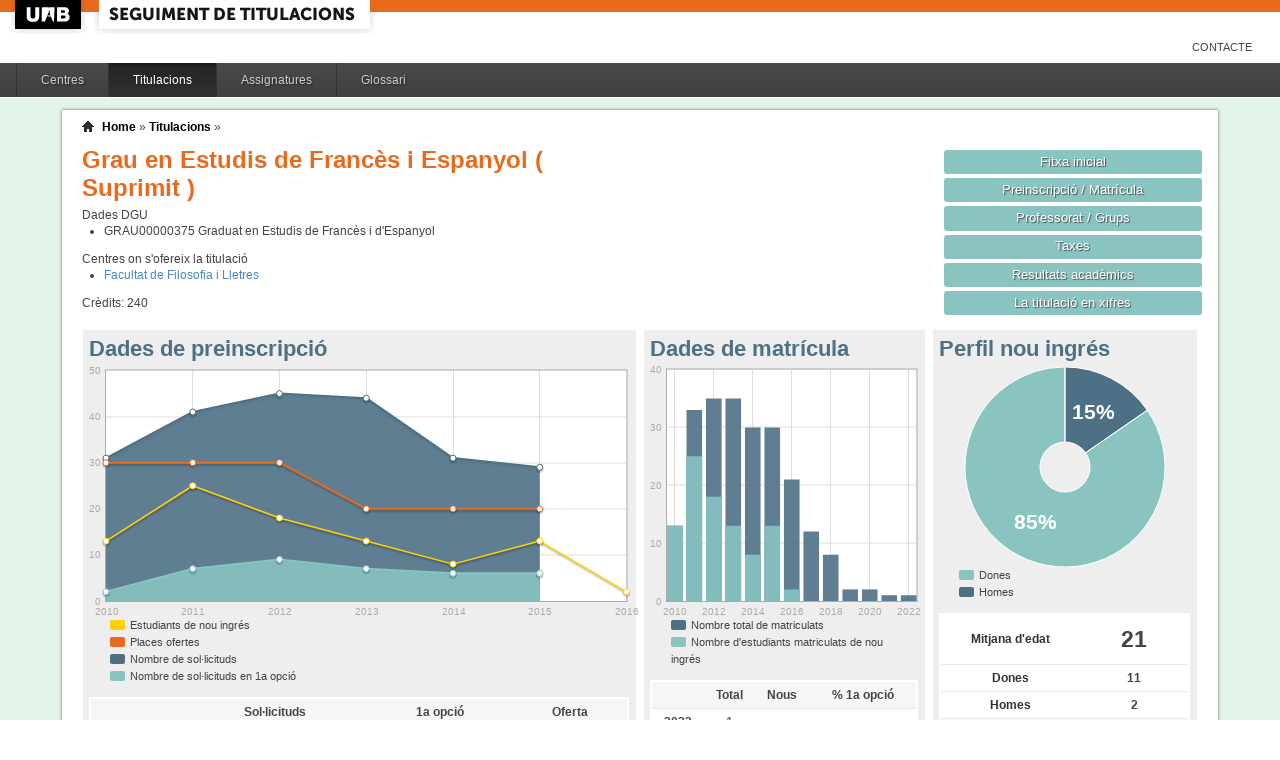

--- FILE ---
content_type: text/html;charset=ISO-8859-1
request_url: http://siq.uab.cat/siq_public/titulacio/2501857/;jsessionid=94A790D08B19D31C18E62123779B4D32
body_size: 39291
content:
<!DOCTYPE html>






 







	

	
 

	
		 
	
		 
	
		 
	
		 
	
		 
	
		 
	
	
	
	
	
	
	



	



	

 


  


 


<!DOCTYPE html PUBLIC "-//W3C//DTD XHTML 1.0 Strict//EN"  "http://www.w3.org/TR/xhtml1/DTD/xhtml1-strict.dtd">

<html xmlns="http://www.w3.org/1999/xhtml" lang="ca" xml:lang="ca">
	<head id="head">
		

		<link rel="icon"  type="image/png" href="/siq_public/images/icona_siq_32.png" />

		<title>Seguiment de titulacions </title>


		<link type="text/css" rel="stylesheet" media="all" href="/siq_public/css/my_layout.css" /> 
		<!--[if lte IE 7]>
		<link type="text/css" rel="stylesheet" media="all" href="/siq_public/css/patches/patch_my_layout.css" /> 
		<![endif]-->

    <!--[if IE]><script language="javascript" type="text/javascript" src="/siq_public/js/flot/excanvas.min.js"></script><![endif]-->		
		<script language="javascript" type="text/javascript" src="/siq_public/js/jquery-1.4.2.min.js"></script>
			
		<link  HREF="/siq_public/css/jquery-ui-1.8.2.custom.css" TYPE="text/css"  REL="stylesheet"/>
		<script src="/siq_public/js/jquery-ui-1.8.2.custom.min.js" language="javascript" ></script>
		<script language="javascript" type="text/javascript" src="/siq_public/js/flot/jquery.flot.js"></script>
		<script language="javascript" type="text/javascript" src="/siq_public/js/flot/jquery.flot.pie.js"></script>
		<script language="javascript" type="text/javascript" src="/siq_public/js/flot/jquery.flot.stack.js"></script>
		<script language="javascript" type="text/javascript" src="/siq_public/js/flot/jquery.flot.text.js"></script>



		<script language="javascript" type="text/javascript" src="/siq_public/js/tipsy/jquery.tipsy.js"></script>	
			
		<link type="text/css" rel="stylesheet" media="all" href="/siq_public/js/tipsy/tipsy.css" /> 



		<script language="javascript" type="text/javascript" src="/siq_public/js/flot/jquery.flot.orderBars.js"></script>

		<script>
			
				$(document).ready(function() { 
					$("span[title^=niu:]").each( 
						function() {  
							$(this).css('color','green');
						}
					);
				});
				
			$(document).ready(function() {
				$('.tooltip').tipsy({gravity: 'se'});
				$('.tooltip-n' ).tipsy({gravity: 'n' });
				$('.tooltip-ne').tipsy({gravity: 'ne'});
				$('.tooltip-e' ).tipsy({gravity: 'e' });
				$('.tooltip-se').tipsy({gravity: 'se'});
				$('.tooltip-s' ).tipsy({gravity: 's' });
				$('.tooltip-sw').tipsy({gravity: 'sw'});
				$('.tooltip-w' ).tipsy({gravity: 'w' });
				$('.tooltip-nw').tipsy({gravity: 'nw'});
			});
		</script>


		<script>
			number_format = function(number, decimals, dec_point, thousands_sep) {
				var n = !isFinite(+number) ? 0 : +number,
				prec = !isFinite(+decimals) ? 0 : Math.abs(decimals),
				sep = (typeof thousands_sep === 'undefined') ? ',' : thousands_sep,
				dec = (typeof dec_point === 'undefined') ? '.' : dec_point,
				s = '',
				toFixedFix = function (n, prec) {
				    var k = Math.pow(10, prec);
				    return '' + Math.round(n * k) / k;
				};
				// Fix for IE parseFloat(0.55).toFixed(0) = 0;
				s = (prec ? toFixedFix(n, prec) : '' + Math.round(n)).split('.');
				if (s[0].length > 3) {
					s[0] = s[0].replace(/\B(?=(?:\d{3})+(?!\d))/g, sep);
				}
				if ((s[1] || '').length < prec) {
					s[1] = s[1] || '';
					s[1] += new Array(prec - s[1].length + 1).join('0');
				}
				return s.join(dec);
			};
		
			$(document).ready(function() {
			 /**
			   * Flot tooltips.
			   */
			  $('.flot-graph:not(.datum-processed)').each(function() {
			    var graph = $(this)
			    var popup = $('.flot-popup', this);
			    $('.flot-canvas', this).bind('plothover', function (event, pos, item) {
			      if (item) {
			        var parent = graph.offset();
			
			        // Format the item number a bit
			        var num = parseFloat(item.datapoint[1]);
			        var language = 'es';
			    
			        var decimal = '.';
			        var separator = ',';
			
			        switch (language) {
			          case 'fr':
			            decimal = ',';
			            separator = ' ';
			            break;
			          case 'es':
			            decimal = ',';
			            separator = '.';
			            break;
			          case 'en':
			          case 'ar':
			          default:
			            break;
			        }
			
			        num = number_format(num, 1, decimal, separator);
			        //num += ' <small>(' + item.datapoint[0] + ')</small>';
			
			        popup
			          .css("left", item.pageX - parent.left)
			          .css("top", item.pageY - parent.top)
			          .html(num)
			          .show();
			      }
			      else {
			        popup.fadeOut('fast');
			      }
			    });
			    $('.flot-canvas', this).bind('mouseleave', function () {
			      $('.flot-popup').fadeOut('fast');
			    });
			  }).addClass('datum-processed');
			});
			


		

		</script>

<!-- fi de les coses a treure del head -->

	</head>
	
<body > 
	
	

	
	
	
	<!-- skip link navigation -->
	<ul id="skiplinks">
		<li><a class="skip" href="#nav">Skip to navigation (Press Enter).</a></li>
		<li><a class="skip" href="#col3">Skip to main content (Press Enter).</a></li>
	</ul>


		<div id="pagina">
			
			<div class="header">
				<div class="logoUAB">
					<a href="http://www.uab.cat">UAB</a>
				</div>

				<div class="logoAplicacio">
					<div class="logo_text">
						<h1><a href="#"/>Seguiment de titulacions</a></h1>
					</div>
				</div>
			</div> 
			
			<ul class="naveines">
				<li><a href="/siq_public/contacte/">Contacte</a></li>
 
			</ul>
			
					 <!--
					 	| 
					 <a href="#" id="printbutton">Imprimir</a>
					 -->

			<ul id="menuPpal"  role="navigation">
						<li  >
							<a href="/siq_public/centres/" title="Centres">Centres</a>
						</li> 
						<li class="actiu" >
							<a href="/siq_public/titulacions/" title="Titulacions">Titulacions</a>
						</li> 
						<li  >
							<a href="/siq_public/assignatures/" title="Assignatures">Assignatures</a>
						</li> 

						<li  >
							<a href="/siq_public/glossari/" title="Glossari">Glossari</a>
						</li> 		
			</ul>
			<!-- end: main navigation -->


<div id="wrapContingutsMenu">
	<div id="contingutsMenu">
      <div id="breadcrumb">
         





 














	
	




<a href="/siq_public/">Home</a> 
	
			
		
			» 
			<a href="/siq_public/titulacions/">Titulacions</a> » 

			
				<a href="/siq_public/titulacio//"  class="actual">
					
				</a>
							
				
			
					
		
		







      </div>			
 
 

			





 









	






 









	





 




	




















	
	
	
		    <div id="teaser">
	        <div class="subcolumns">
	          <div class="c50l">
	            <div class="subcl">


<h1>
Grau en Estudis de Francès i Espanyol  


	
		( Suprimit )
	



</h1>




<div>
	Dades DGU
	<ul>
	
		<li><span> GRAU00000375</span>  Graduat en Estudis de Francès i d'Espanyol
		</li>
	
	</ul>
</div>


<div class="centres_oferta">
Centres on s'ofereix la titulació
<ul>
	<li><a href="/siq_public/centre/101/">Facultat de Filosofia i Lletres</a></li>
</ul>
</div>



<div class="credits">
Crèdits:<span> 240</span>
</div>



              



              
              
              
	            </div>
	          </div>
	          <div class="c50r">
	            <div class="subcl">



	          <div class="c50l">
	            <div class="subcl">

 							</div>
	          </div>

	          <div class="c50r">
	            <div class="subcr">
<a href="" class="botoDestacat"> Fitxa inicial </a>


<a href="matricula/" class="botoDestacat"> Preinscripció / Matrícula </a>
<a href="professorat/" class="botoDestacat"> Professorat / Grups </a>
<a href="taxes/" class="botoDestacat"> Taxes </a>
	 

<a href="assignatures/?id=0" class="botoDestacat"> Resultats acadèmics </a>

<a href="/siq_public/portal/2501857/enxifres" class="botoDestacat tooltip-n" title="com es veurà a portal">La titulació en xifres</a>
	
	            </div>
	          </div>

	            </div>
	          </div>
	        </div>
	      </div>	
	






	<div id="main" >

				<!-- begin: #col1 - first float column -->
				<div id="col1" role="complementary">
					<div id="col1_content" class="clearfix">
	
	

	
<div class="widget" >
<div class="wrapper">
		<h2>Perfil nou ingrés</h2>
		







 









	











		







	







	
	<script>
 


$(document).ready(function() {	
		
		 
		$.plot($("#flot-perfil_nou"), 
			[
  {"label": "homes","data":2 },
  {"label": "dones","data":11 }
],
{
	"legend": { "show":false },
	"colors":["#4E7085","#89C4C1"],
        series: {
        	
            pie: { 
                show: true,
                radius: 1,
                innerRadius: 1/4,
                label: {
                    show: true, 
                    radius: 5/8,
                    formatter: function(label, series){
                        return '<div style="font-size:1.75em; font-weight: bold;text-align:center;color:white;">'+Math.round(series.percent)+'%</div>';
                    }, 
                    background: { opacity: 0.5 }
                }
            }
        }
}
/*
			{
					"legend": { "show":false },
					"colors":["#4E7085","#89C4C1"],
					"lines": {"show":false},
					"pie":	{
						"show":true,
						"lineWidth":0,
						"barWidth": 0.80,
						"fill":0.9,
						"align": "center"
					}
			}
*/
		);	
	
	
	
});
			
		

			
	</script>
	

<div class="flot-graph">
	<div style="width: 100%; height: 200px;" class="flot-canvas" id="flot-perfil_nou"></div>
	<div class="flot-popup" style="display: none; ">xxx <small>(xxx)</small></div>
 	<ul class="flot-legend">
 		<li class="first"><span><span style="background-color:#89C4C1" class="swatch"></span> Dones </span></li>
 		<li class="last"><span><span style="background-color:#4E7085" class="swatch"></span> Homes</span></li>
	
	
	</ul>
</div>

	
		
	<table class="taula_indicador">
		
				
		<tr class="destacat">
			<th>Mitjana d'edat</th>
			<td>21 </td>
		</tr>
		
		<tr>
			<th>Dones</th>
			<td>
				11
			</td>	
		</tr>
		
		<tr>
			<th>Homes</th>
			<td>
				2 
			</td>	
		</tr>
		
		<tfoot>
		<tr> 
			<td></td>
			<td>(any 2015) 
				
				</td>
		</tr>
		</tfoot>
	</table>






<br/>
<div>
	
	<table class="taula_indicador small" >
		<thead>
		<tr>
			<th></th>
			<th>Edat</th> 
			<th>Dones</th>
			<th>Homes</th>
		</tr>
	</thead>
 	
 	
 	
 	
		<tr  >
			<td class="small">2013 
				
				
				</td>
			<td >
				 22
			</td>			
			<td >
				 8
			</td>
			<td >
				 5
			</td>
		</tr>
	
 	
 	
		<tr  >
			<td class="small">2012 
				
				
				</td>
			<td >
				 20
			</td>			
			<td >
				 10
			</td>
			<td >
				 8
			</td>
		</tr>
	
 	
 	
		<tr  >
			<td class="small">2011 
				
				
				</td>
			<td >
				 21
			</td>			
			<td >
				 19
			</td>
			<td >
				 6
			</td>
		</tr>
	
 	
 	
		<tr  >
			<td class="small">2010 
				
				
				</td>
			<td >
				 20
			</td>			
			<td >
				 12
			</td>
			<td >
				 1
			</td>
		</tr>
	
 
	
	
	</table>
	
</div>	










</div>
</div>	




	
<div class="widget" >
<div class="wrapper">
		<h2>Estudiants mobilitat OUT</h2>
		







 









	



 




	 









	










<script>
	

$(document).ready(function() {	
	$.plot($('#flot-out-total-2501857'), 
					[

						
					
					
						{
							"data": [
							  		
								
								[2017,2]
							  		
								
									,
								
								[2016,3]
							  		
								
									,
								
								[2014,2]
							  		
								
									,
								
								[2013,4]
							  		
								
									,
								
								[2012,3]
							
							
							]
						}
					], 
					{
						"legend": { "show":false },
						"colors": ["#E86A1C","#4E7085","#89C4C1","#FFD200","#A12830","#349372","#ECA01B","#25ABBB","#CC4B8C","#BD7537","#663D96","#95A8AA","#FF634D","#DB72FF","#4A61BA","#B5FF59","#98E3FF"],
						"grid":{
								"labelMargin":4,
								"tickColor":"#ddd",
								"backgroundColor":"#ffffff",
								"borderWidth":1,
								"hoverable":true,
								"color":"#aaa"
							},


							"lines":	{
								"show":true,
								"lineWidth":2,
								"fill":0.1 
							},
							"points":{
									"show":true,
									"radius":3,
									"lineWidth":1,
									"fill":1
									},
							"yaxis":{tickDecimals: 0 },
							"xaxis":{tickDecimals: 0 }});	

	
	
});


</script>















<div class="flot-graph" >

	<div style="width: 100%; height: 200px;" class="flot-canvas" id="flot-out-total-2501857"></div>
	<div class="flot-popup" style="display: none; ">xxx <small>(xxx)</small></div>
	
</div>









<br/>

<style>
	table.taula_indicador td.i_out {color:#4E7085;}
</style>


	
	
	


	
	<table class="taula_indicador" >
		<thead>
		<tr>
			<th></th>
			<th>programa</th>
			<th>OUT</th>
		</tr> 
	</thead>
		
   		
		<tr  >
			<td class="small">
2017

</td>
			<td class="i_programa small">Erasmus+</td>

			<td class="i_out">2
				
				

			</td>

		</tr>
   		
		<tr  >
			<td class="small">
2016

</td>
			<td class="i_programa small">Erasmus+</td>

			<td class="i_out">3
				
				

			</td>

		</tr>
   		
		<tr  >
			<td class="small">
2014

</td>
			<td class="i_programa small">Erasmus+</td>

			<td class="i_out">2
				
				

			</td>

		</tr>
   		
		<tr  >
			<td class="small">
2013

</td>
			<td class="i_programa small">Erasmus+</td>

			<td class="i_out">2
				
				

			</td>

		</tr>
   		
		<tr  >
			<td class="small">
2013

</td>
			<td class="i_programa small">SICUE</td>

			<td class="i_out">2
				
				

			</td>

		</tr>
   		
		<tr  >
			<td class="small">
2012

</td>
			<td class="i_programa small">Erasmus+</td>

			<td class="i_out">3
				
				

			</td>

		</tr>
      	
	
	
	</table>
	

	
	
	


	
	<table class="taula_indicador" >
		<thead>
		<tr>
			<th></th>
			<th>OUT</th>
		</tr> 
	</thead>
		
   		
		<tr  >
			<td class="small">
2017

</td>

			<td class="i_out">2
				


			</td>

		</tr>
   		
		<tr  >
			<td class="small">
2016

</td>

			<td class="i_out">3
				


			</td>

		</tr>
   		
		<tr  >
			<td class="small">
2014

</td>

			<td class="i_out">2
				


			</td>

		</tr>
   		
		<tr  >
			<td class="small">
2013

</td>

			<td class="i_out">4
				


			</td>

		</tr>
   		
		<tr  >
			<td class="small">
2012

</td>

			<td class="i_out">3
				


			</td>

		</tr>
      	
	
	
	</table>









</div>
</div>	






<div class="widget" >
<div class="wrapper">
		<h2>Mitjana de crèdits matriculats</h2>
		







 









	














<script>
	
	dades_mitja_credits = {"itemCount":13,"label":"Nota de tall","data":[[2022,6],[2021,30],[2020,27],[2019,24],[2018,42],[2017,55.2],[2016,57.4],[2015,56.2],[2014,58.6],[2013,59],[2012,59],[2011,59.6],[2010,60]]}	




$(document).ready(function() {	
	$.plot($('#flot-dades_mitja_credits-2501857'), 
					[

						{
							"label":dades_mitja_credits.label,
							"data":dades_mitja_credits.data,
							"lines":{"fill":0.1}


						}
					], 
					{
						"legend": { "show":false },
						"colors":["#E86A1C"],
						"grid":{
								"labelMargin":4,
								"tickColor":"#ddd",
								"backgroundColor":"#ffffff",
								"borderWidth":1,
								"hoverable":true,
								"color":"#aaa"
							},
						"lines":	{
								"show":true,
								"lineWidth":2,
								"fill":0 
							},
						"points":{
								"show":true,
								"radius":3,
								"lineWidth":1,
								"fill":1
								},
						"xaxis":{tickDecimals: 0 },
						"yaxis":{tickDecimals: 1 ,min:5,max:90}
						});	
	
	
	
});


</script>



<div class="flot-graph" >

	<div style="width: 100%; height: 200px;" class="flot-canvas" id="flot-dades_mitja_credits-2501857"></div>
	<div class="flot-popup" style="display: none; ">xxx <small>(xxx)</small></div>
 	<ul class="flot-legend">
 		<li class="first"><span><span style="background-color:#E86A1C" class="swatch"></span> Mitjana de crèdits matriculats</span></li>
	</ul>
</div>
	



	


	<table class="taula_indicador" >
		<thead>
		<tr>
			<th>Any</th>
			<th>Mitjana</th>
		</tr> 
		</thead>
		<tbody>
   		
		<tr   >
			<td>2022</td>
			<td>
					6
				
				 
			</td>
		</tr> 
   		
		<tr   >
			<td>2021</td>
			<td>
					30
				
				 
			</td>
		</tr> 
   		
		<tr   >
			<td>2020</td>
			<td>
					27
				
				 
			</td>
		</tr> 
   		
		<tr   >
			<td>2019</td>
			<td>
					24
				
				 
			</td>
		</tr> 
   		
		<tr   >
			<td>2018</td>
			<td>
					42
				
				 
			</td>
		</tr> 
   		
		<tr   >
			<td>2017</td>
			<td>
					55.2
				
				 
			</td>
		</tr> 
   		
		<tr   >
			<td>2016</td>
			<td>
					57.4
				
				 
			</td>
		</tr> 
   		
		<tr   >
			<td>2015</td>
			<td>
					56.2
				
				 
			</td>
		</tr> 
   		
		<tr   >
			<td>2014</td>
			<td>
					58.6
				
				 
			</td>
		</tr> 
   		
		<tr   >
			<td>2013</td>
			<td>
					59
				
				 
			</td>
		</tr> 
   		
		<tr   >
			<td>2012</td>
			<td>
					59
				
				 
			</td>
		</tr> 
   		
		<tr   >
			<td>2011</td>
			<td>
					59.6
				
				 
			</td>
		</tr> 
   		
		<tr   >
			<td>2010</td>
			<td>
					60
				
				 
			</td>
		</tr> 
 
		
		</tbody>
	</table>



</div>
</div>	

		
<div class="widget">
<div class="wrapper">
		<h2>Enquestes PAAD</h2>
		







 









	
















	
	
		
					
					
			<script>
				
				dades_paad_curs = {"itemCount":4,"label":"Qualificació","data":[[2013,3.04],[2012,3.04],[2011,3.19],[2010,2.86]]}	
			
			
			
			
			$(document).ready(function() {	
				$.plot($('#flot-paad-2501857'), 
								[
			
									{
										"label":dades_paad_curs.label,
										"data":dades_paad_curs.data,
										"lines":{"fill":0.1}
			
									}
								], 
								{
									"legend": { "show":false },
									"colors":["#E86A1C"],
									"grid":{
											"labelMargin":4,
											"tickColor":"#ddd",
											"backgroundColor":"#ffffff",
											"borderWidth":1,
											"hoverable":true,
											"color":"#aaa"
										},
									"lines":	{
											"show":true,
											"lineWidth":2,
											"fill":0 
										},
									"points":{
											"show":true,
											"radius":3,
											"lineWidth":1,
											"fill":1
											},
									"xaxis":{tickDecimals: 0 },
									"yaxis":{tickDecimals: 0 }
									});	
				
				
				
			});
			
			
			</script>

	
<div class="flot-graph" >

	<div style="width: 100%; height: 200px;" class="flot-canvas" id="flot-paad-2501857"></div>
	<div class="flot-popup" style="display: none; ">xxx <small>(xxx)</small></div>
 
</div>	
		
		
	
	
	





<div>
	
	<table class="taula_indicador small" >
		
		<tr>
			<th></th>
			<th>participació</th>
			<th>qualificació</th>
		</tr>
		
 	

		<tr  >
			<td class="small">2013 </td>
			<td class="i_paad_participacio">
				0.13
			</td>
			<td class="i_paad_valoracio">3.04</td>
		</tr>
 	

		<tr  >
			<td class="small">2012 </td>
			<td class="i_paad_participacio">
				0.575
			</td>
			<td class="i_paad_valoracio">3.04</td>
		</tr>
 	

		<tr  >
			<td class="small">2011 </td>
			<td class="i_paad_participacio">
				0.42
			</td>
			<td class="i_paad_valoracio">3.19</td>
		</tr>
 	

		<tr  >
			<td class="small">2010 </td>
			<td class="i_paad_participacio">
				0.524
			</td>
			<td class="i_paad_valoracio">2.86</td>
		</tr>
 
	
	
	</table>
	
</div>	









</div>
</div> 



				
	



				
					</div>
				</div>
				<!-- end: #col1 -->
				<!-- begin: #col2 second float column -->
				<div id="col2" role="complementary">
					<div id="col2_content" class="clearfix">
				
				
						
<div class="widget"  >
<div class="wrapper">
		<h2>Dades de matrícula</h2>
			
		






 









	











		










	



			

			

			

			

			

			

			

			

			

			

			

			

			





<script>
	
	dades_matriculats = {"itemCount":"","label":"Total Alumnes Matriculats","data":[[2022,1],[2021,1],[2020,2],[2019,2],[2018,8],[2017,12],[2016,21],[2015,30],[2014,30],[2013,35],[2012,35],[2011,33],[2010,13]]}	


	dades_nou_ingres_m = {"itemCount":"","label":"Matricules de nou ingres","data":[[2022,""],[2021,""],[2020,""],[2019,""],[2018,""],[2017,""],[2016,2],[2015,13],[2014,8],[2013,13],[2012,18],[2011,25],[2010,13]]}	




$(document).ready(function() {	
	$.plot($('#flot-matricula'), 
					[
						{
							"label":dades_nou_ingres_m.label,
							"data":dades_nou_ingres_m.data,
							"color":"#89C4C1"
						},

						{
							"label":dades_matriculats.label,
							"data":dades_matriculats.data, 
							"color":"#4E7085"
						},
						{
							"label":dades_nou_ingres_m.label,
							"data":dades_nou_ingres_m.data,
							"color":"#89C4C1"
						}

					], 
					{
						"legend": { "show":false },
						"colors":["#89C4C1","#4E7085","#89C4C1"],
						"grid":{
								"labelMargin":4,
								"tickColor":"#ddd",
								"backgroundColor":"#ffffff",
								"borderWidth":1,
								"hoverable":true,
								"color":"#aaa"
							},
						"stack": "stack",
						"bars":	{
								"show":true,
								"lineWidth":0,
								"barWidth": 0.80,
								"fill":0.9,
					      "align": "center"
							},
						"lines":	{
								"show":false,
								"lineWidth":1,
								"barWidth": 0.80,
								"fill":0,
					      "align": "center"
							},							
						"points":{
								"show":false,
								"radius":2,
								"lineWidth":1,
								"fill":1
								},
						"xaxis":{tickDecimals: 0 }});	
	
	
	
});


</script>

<style>
	table.taula_indicador td.i_nou_ingres {color:#89C4C1;}
	table.taula_indicador td.i_num_matriculats {color:#4E7085;}
	table.taula_indicador td.i_in_primera {color:#E86A1C;}	
</style>


<div class="flot-graph">
	<div style="width: 100%; height: 250px;" class="flot-canvas" id="flot-matricula"></div>
	<div class="flot-popup" style="display: none; ">xxx <small>(xxx)</small></div>
 	<ul class="flot-legend">
 		<li class="first"><span><span style="background-color:#4E7085" class="swatch"></span> 
 			Nombre total de matriculats</span></li>
		<li class="last"><span><span style="background-color:#89C4C1" class="swatch"></span>
			Nombre d'estudiants matriculats de nou ingrés </span></li>
	
	</ul>
</div>

<div>
	
	<table class="taula_indicador" >
	
	<thead>	
		<tr>
			<th></th>
			<th>Total</th>
			<th>Nous</th>
					
			<th>% 1a opció</th>

		</tr> 
	</thead>
		
   		
		<tr  >
			<td class="small">
2022
 
</td>
			<td class="i_num_matriculats">1</td>
			<td class="i_nou_ingres"></td>
						
			<td class="i_in_primera">
			
				
				</td>



			
		</tr>
   		
		<tr  >
			<td class="small">
2021
 
</td>
			<td class="i_num_matriculats">1</td>
			<td class="i_nou_ingres"></td>
						
			<td class="i_in_primera">
			
				
				</td>



			
		</tr>
   		
		<tr  >
			<td class="small">
2020
 
</td>
			<td class="i_num_matriculats">2</td>
			<td class="i_nou_ingres"></td>
						
			<td class="i_in_primera">
			
				
				</td>



			
		</tr>
   		
		<tr  >
			<td class="small">
2019
 
</td>
			<td class="i_num_matriculats">2</td>
			<td class="i_nou_ingres"></td>
						
			<td class="i_in_primera">
			
				
				</td>



			
		</tr>
   		
		<tr  >
			<td class="small">
2018
 
</td>
			<td class="i_num_matriculats">8</td>
			<td class="i_nou_ingres"></td>
						
			<td class="i_in_primera">
			
				
				</td>



			
		</tr>
   		
		<tr  >
			<td class="small">
2017
 
</td>
			<td class="i_num_matriculats">12</td>
			<td class="i_nou_ingres"></td>
						
			<td class="i_in_primera">
			
				
				</td>



			
		</tr>
   		
		<tr  >
			<td class="small">
2016
 
</td>
			<td class="i_num_matriculats">21</td>
			<td class="i_nou_ingres">2</td>
						
			<td class="i_in_primera">
			
				0.5
				</td>



			
		</tr>
   		
		<tr  >
			<td class="small">
2015
 
</td>
			<td class="i_num_matriculats">30</td>
			<td class="i_nou_ingres">13</td>
						
			<td class="i_in_primera">
			
				0.83
				</td>



			
		</tr>
   		
		<tr  >
			<td class="small">
2014
 
</td>
			<td class="i_num_matriculats">30</td>
			<td class="i_nou_ingres">8</td>
						
			<td class="i_in_primera">
			
				1
				</td>



			
		</tr>
   		
		<tr  >
			<td class="small">
2013
 
</td>
			<td class="i_num_matriculats">35</td>
			<td class="i_nou_ingres">13</td>
						
			<td class="i_in_primera">
			
				1
				</td>



			
		</tr>
   		
		<tr  >
			<td class="small">
2012
 
</td>
			<td class="i_num_matriculats">35</td>
			<td class="i_nou_ingres">18</td>
						
			<td class="i_in_primera">
			
				0.94
				</td>



			
		</tr>
   		
		<tr  >
			<td class="small">
2011
 
</td>
			<td class="i_num_matriculats">33</td>
			<td class="i_nou_ingres">25</td>
						
			<td class="i_in_primera">
			
				0.57
				</td>



			
		</tr>
   		
		<tr  >
			<td class="small">
2010
 
</td>
			<td class="i_num_matriculats">13</td>
			<td class="i_nou_ingres">13</td>
						
			<td class="i_in_primera">
			
				0.83
				</td>



			
		</tr>
      	
	
	
	</table>
	
</div>	

</div>
</div>					
	

		

<div class="widget" >
<div class="wrapper">
		<h2>Nota de tall</h2>







 









	

























  










	
	<script>
		
		dades_nota_tall_21094 = {"itemCount":6,"label":"Nota de tall","data":[[2015,5],[2014,5],[2013,5],[2012,5],[2011,5],[2010,5]]}	
	
	
		dades_nota_mitja_acces_21094 = {"itemCount":7,"label":"Nota mitja acces","data":[[2016,6.86],[2015,7.35],[2014,7.72],[2013,6.59],[2012,6.95],[2011,6.48],[2010,7.42]]}	
	
	
	
	
	$(document).ready(function() {	
		$.plot($('#flot-nota_tall_21094-2501857'), 
						[
	
							{
								"label":dades_nota_tall_21094.label,
								"data":dades_nota_tall_21094.data,
								"lines":{"fill":0.1}
	
	
							},
							{
								"label":dades_nota_mitja_acces_21094.label,
								"data":dades_nota_mitja_acces_21094.data
							}
						], 
						{
							"legend": { "show":false },
							"colors":["#E86A1C","#4E7085"],
							"grid":{
									"labelMargin":4,
									"tickColor":"#ddd",
									"backgroundColor":"#ffffff",
									"borderWidth":1,
									"hoverable":true,
									"color":"#aaa"
								},
							"lines":	{
									"show":true,
									"lineWidth":2,
									"fill":0 
								},
							"points":{
									"show":true,
									"radius":3,
									"lineWidth":1,
									"fill":1
									},
							"yaxis":{ min:5  },
							"xaxis":{tickDecimals: 0 }});	
		
		
		
	});
	
	
	</script>

	
	<div class="flot-graph" >
	
		<div style="width: 100%; height: 200px;" class="flot-canvas" id="flot-nota_tall_21094-2501857"></div>
		<div class="flot-popup" style="display: none; ">xxx <small>(xxx)</small></div>
	 	<ul class="flot-legend">
	 		<li class="first"><span><span style="background-color:#E86A1C" class="swatch"></span> Nota de tall</span></li>
		 	<li ><span><span style="background-color:#4E7085" class="swatch"></span> Nota mitjana *</span></li>
		</ul>
	</div>



<style>
	table.taula_indicador td.i_nota_tall {color:#E86A1C;}
	table.taula_indicador td.i_nota_mitja_acces {color:#4E7085;}
	
</style>

	
	<table class="taula_indicador" >
		<thead>
		<tr>
			<th>Any</th>
			<th>Nota de tall</th>
			<th>Nota mitjana*</th>
		</tr> 
		</thead>
		<tbody>
   		
		<tr   >
			<td>2015</td>
			<td class="i_nota_tall">
				5
				 
			</td>
			<td class="i_nota_mitja_acces">
				7.35
			</td>

		</tr> 
   		
		<tr   >
			<td>2014</td>
			<td class="i_nota_tall">
				5
				 
			</td>
			<td class="i_nota_mitja_acces">
				7.72
			</td>

		</tr> 
   		
		<tr   >
			<td>2013</td>
			<td class="i_nota_tall">
				5
				 
			</td>
			<td class="i_nota_mitja_acces">
				6.59
			</td>

		</tr> 
   		
		<tr   >
			<td>2012</td>
			<td class="i_nota_tall">
				5
				 
			</td>
			<td class="i_nota_mitja_acces">
				6.95
			</td>

		</tr> 
   		
		<tr   >
			<td>2011</td>
			<td class="i_nota_tall">
				5
				 
			</td>
			<td class="i_nota_mitja_acces">
				6.48
			</td>

		</tr> 
   		
		<tr   >
			<td>2010</td>
			<td class="i_nota_tall">
				5
				 
			</td>
			<td class="i_nota_mitja_acces">
				7.42
			</td>

		</tr> 
 
		
		</tbody>
	</table>
	




* Mitjana de la nota d'entrada dels estudiants de nou accés a la titulació inclouent totes les modalitats .

</div>
</div>	


  

	
	





						
					</div>
				</div>
				<!-- end: #col2 -->
				<!-- begin: #col3 static column -->
				<div id="col3" role="main">
					<div id="col3_content" class="clearfix">
				

				
<div class=widget ">
<div class="wrapper">
	<h2>Dades de preinscripció</h2>
	






 









	















		
	
		

	









<script>
	
	dades_oferta = {"itemCount":6,"label":"Places ofertes","data":[[2015,20],[2014,20],[2013,20],[2012,30],[2011,30],[2010,30]]}	


	dades_solicitud = {"itemCount":6,"label":"Numero de Sol·licituds","data":[[2015,29],[2014,31],[2013,44],[2012,45],[2011,41],[2010,31]]}	




	dades_solicitud_1era = {"itemCount":6,"label":"Numero de Sol·licituds en 1era opcio","data":[[2015,6],[2014,6],[2013,7],[2012,9],[2011,7],[2010,2]]}	





	dades_nou_ingres = {"itemCount":7,"label":"Numero d&#039;alumnes de nou ingres","data":[[2016,2],[2015,13],[2014,8],[2013,13],[2012,18],[2011,25],[2010,13]]}	




$(document).ready(function() {	
	$.plot($('#flot-preinscripcio-2501857'), 
					[

						{
							"label":dades_solicitud.label,
							"data":dades_solicitud.data,
							"color":"#4E7085"
						},

						{
							"label":dades_solicitud_1era.label,
							"data":dades_solicitud_1era.data,
							"color":"#89C4C1"
						},

						{
							"label":dades_oferta.label,
							"data":dades_oferta.data,
							"lines":{"fill":0},
							"color":"#E86A1C"
						},
						{
							"label":dades_nou_ingres.label,
							"data":dades_nou_ingres.data,
							"lines":{"fill":0,"lineWidth":1.5},
							"color":"#FFD200"
						}
					], 
					{
						"legend": { "show":false },
						"colors":["#4E7085","#89C4C1","#E86A1C","#FFD200"],
						"grid":{
								"labelMargin":4,
								"tickColor":"#ddd",
								"backgroundColor":"#ffffff",
								"borderWidth":1,
								"hoverable":true,
								"color":"#aaa"
							},
						"lines":	{
								"show":true,
								"lineWidth":2,
								"fill":0.9 
							},
						"points":{
								"show":true,
								"radius":3,
								"lineWidth":1,
								"fill":1
								},
						"xaxis":{tickDecimals: 0 }});	
	
	
	
});


</script>



<div class="flot-graph" >

	<div style="width: 100%; height: 250px;" class="flot-canvas" id="flot-preinscripcio-2501857"></div>
	<div class="flot-popup" style="display: none; ">xxx <small>(xxx)</small></div>
 	<ul class="flot-legend">
 		<li class="first"><span><span style="background-color:#FFD200" class="swatch"></span>Estudiants de nou ingrés</span></li>
	 	<li ><span><span style="background-color:#E86A1C" class="swatch"></span>Places ofertes</span></li>
		<li ><span><span style="background-color:#4E7085" class="swatch"></span>Nombre de sol·licituds</span></li>
		
		<li class="last"><span><span style="background-color:#89C4C1" class="swatch"></span>Nombre de sol·licituds en 1a opció </span></li>
		
	</ul>
</div>
	



<style>
	table.taula_indicador td.i_solicitud_1era {color:#89C4C1;}
	table.taula_indicador td.i_solicitud {color:#4E7085;}
	
</style>

	
	<table class="taula_indicador" >
		<thead>
		<tr>
			<th></th>
			<th>Sol·licituds</th>
	
			<th>1a opció</th>

			<th>Oferta</th>

		</tr> 
	</thead>
		
   		
		<tr  >
			<td class="small">
2015
 
</td>
			<td class="i_solicitud">29</td>

	

			<td class="i_solicitud_1era">6</td>

			<td class="i_oferta">20
				
			</td>

		</tr>
   		
		<tr  >
			<td class="small">
2014
 
</td>
			<td class="i_solicitud">31</td>

	

			<td class="i_solicitud_1era">6</td>

			<td class="i_oferta">20
				
			</td>

		</tr>
   		
		<tr  >
			<td class="small">
2013
 
</td>
			<td class="i_solicitud">44</td>

	

			<td class="i_solicitud_1era">7</td>

			<td class="i_oferta">20
				
			</td>

		</tr>
   		
		<tr  >
			<td class="small">
2012
 
</td>
			<td class="i_solicitud">45</td>

	

			<td class="i_solicitud_1era">9</td>

			<td class="i_oferta">30
				
			</td>

		</tr>
   		
		<tr  >
			<td class="small">
2011
 
</td>
			<td class="i_solicitud">41</td>

	

			<td class="i_solicitud_1era">7</td>

			<td class="i_oferta">30
				
			</td>

		</tr>
   		
		<tr  >
			<td class="small">
2010
 
</td>
			<td class="i_solicitud">31</td>

	

			<td class="i_solicitud_1era">2</td>

			<td class="i_oferta">30
				
			</td>

		</tr>
      	
	
	
	</table>
	




	
	
	
	


</div>
</div>						
	

<div class="widget" >
<div class="wrapper">
		<h2>Rendiment</h2>
		







 









	













		












<script>
	
	dades_rendiment = {"itemCount":13,"label":"Rendiment","data":[[2022,100],[2021,80],[2020,100],[2019,87.5],[2018,91.07],[2017,90.03],[2016,80.6],[2015,72.95],[2014,71.69],[2013,58.91],[2012,54.94],[2011,52.44],[2010,63.08]]}	


	dades_rendiment_nou = {"itemCount":13,"label":"Matricules de nou ingres","data":[[2022,""],[2021,""],[2020,""],[2019,""],[2018,""],[2017,""],[2016,60],[2015,56.8],[2014,68.42],[2013,58.73],[2012,61.14],[2011,47.5],[2010,63.08]]}	


percentDecorator = function(val, axis){
   return  val+"%"
}


$(document).ready(function() {	
	$.plot($('#flot-rendiment-2501857'), 
					[

						{
							"label":dades_rendiment.label,
							"data":dades_rendiment.data,

						},
						{
							"label":dades_rendiment_nou.label,
							"data":dades_rendiment_nou.data,

						}
					], 
					{
						"legend": { "show":false },
						"colors":["#4E7085","#E86A1C"],
						"grid":{
								"labelMargin":4,
								"tickColor":"#ddd",
								"backgroundColor":"#ffffff",
								"borderWidth":1,
								"hoverable":true,
								"color":"#aaa"
							},
						"stack": "stack",
						"lines":	{
								"show":true,
								"lineWidth":2,
								"fill":0 
							},
						"points":{
								"show":true,
								"radius":3,
								"lineWidth":1,
								"fill":1
								},
						"yaxis":{tickDecimals: 0 , tickFormatter: percentDecorator },
						"xaxis":{tickDecimals: 0 }});	
	
	
	
});


</script>

<style>
	table.taula_indicador td.i_rendiment {color:#4E7085;}
	table.taula_indicador td.i_rendiment_nou {color:#E86A1C;}

</style>



<div class="flot-graph">
	<div style="width: 100%; height: 250px;" class="flot-canvas" id="flot-rendiment-2501857"></div>
	<div class="flot-popup" style="display: none; ">xxx <small>(xxx)</small></div>
 	<ul class="flot-legend">
 		<li class="first"><span><span style="background-color:#4E7085" class="swatch"></span> Rendiment *</span></li>
		<li class="last"><span><span style="background-color:#E86A1C" class="swatch"></span>
			Rendiment dels estudiants de nou ingrés </span></li>
	
	</ul>


</div>

<div>
	
	<table class="taula_indicador" >
	
	<thead>	
		<tr>
			<th></th>
			<th>Rendiment</th>
			<th>Rendiment nou ingrés</th>

		</tr> 
	</thead>
		
   		
		<tr  >
			<td class="small">
2022
</td>
			<td class="i_rendiment">
					100%
				</td>
			<td class="i_rendiment_nou">
					%
				</td>
		</tr>
   		
		<tr  >
			<td class="small">
2021
</td>
			<td class="i_rendiment">
					80%
				</td>
			<td class="i_rendiment_nou">
					%
				</td>
		</tr>
   		
		<tr  >
			<td class="small">
2020
</td>
			<td class="i_rendiment">
					100%
				</td>
			<td class="i_rendiment_nou">
					%
				</td>
		</tr>
   		
		<tr  >
			<td class="small">
2019
</td>
			<td class="i_rendiment">
					87.5%
				</td>
			<td class="i_rendiment_nou">
					%
				</td>
		</tr>
   		
		<tr  >
			<td class="small">
2018
</td>
			<td class="i_rendiment">
					91.07%
				</td>
			<td class="i_rendiment_nou">
					%
				</td>
		</tr>
   		
		<tr  >
			<td class="small">
2017
</td>
			<td class="i_rendiment">
					90.03%
				</td>
			<td class="i_rendiment_nou">
					%
				</td>
		</tr>
   		
		<tr  >
			<td class="small">
2016
</td>
			<td class="i_rendiment">
					80.6%
				</td>
			<td class="i_rendiment_nou">
					60%
				</td>
		</tr>
   		
		<tr  >
			<td class="small">
2015
</td>
			<td class="i_rendiment">
					72.95%
				</td>
			<td class="i_rendiment_nou">
					56.8%
				</td>
		</tr>
   		
		<tr  >
			<td class="small">
2014
</td>
			<td class="i_rendiment">
					71.69%
				</td>
			<td class="i_rendiment_nou">
					68.42%
				</td>
		</tr>
   		
		<tr  >
			<td class="small">
2013
</td>
			<td class="i_rendiment">
					58.91%
				</td>
			<td class="i_rendiment_nou">
					58.73%
				</td>
		</tr>
   		
		<tr  >
			<td class="small">
2012
</td>
			<td class="i_rendiment">
					54.94%
				</td>
			<td class="i_rendiment_nou">
					61.14%
				</td>
		</tr>
   		
		<tr  >
			<td class="small">
2011
</td>
			<td class="i_rendiment">
					52.44%
				</td>
			<td class="i_rendiment_nou">
					47.5%
				</td>
		</tr>
   		
		<tr  >
			<td class="small">
2010
</td>
			<td class="i_rendiment">
					63.08%
				</td>
			<td class="i_rendiment_nou">
					63.08%
				</td>
		</tr>
      	
	
	
	</table>
	
	* Rendiment =  nombre de crèdits superats  / crèdits matriculats 
	
</div>	

</div>
</div>	



	


	


					</div>
					<div id="ie_clearing">&nbsp;</div>

					<!-- End: IE Column Clearing -->
				</div>
				<!-- end: #col3 -->
<!--
				<br class="clear" />      
				<div id="taula_informe">
					<a href="taulainforme/" class="tooltip" title="Taula per adjuntar a l'informe de seguiment (SECCIÓ 4: INDICADORS)">Taula d’indicadors per a l’informe de seguiment </a>
					
-->


				<br class="clear" />       




<span class="data">
Última actualització: 
2025-10-23 00:00:00.0




</span>					

					

	</div>




		</div>
		
</div>
		
	</div>
</div>

			<!-- begin: #footer -->
			<div id="footer" role="contentinfo">
			<a href="/siq_public/">Inici</a> | <a href="/siq_public/info/">Sobre aquest web</a>
				<br/>
				&copy; 2022 <a href="http://www.uab.cat">UNIVERSITAT AUT&Ograve;NOMA DE BARCELONA</a> - Tots els drets reservats	

			</div>
			<!-- end: #footer -->
				

	<!-- full skip link functionality in webkit browsers -->

<script language="javascript" type="text/javascript" src="/siq_public/yaml/core/js/yaml-focusfix.js"></script>		
	
<script type="text/javascript">

  var _gaq = _gaq || [];
  _gaq.push(['_setAccount', 'UA-4543004-8']);
  _gaq.push(['_trackPageview']);
	_gaq.push(['_setCustomVar',
      1,             
      'Usuari',   
      '',
      1 
   ]);  
	_gaq.push(['_setCustomVar',
      2,             
      'Perfil',   
      '',
      1 
   ]);

	_gaq.push(['_setCustomVar',
      3,             
      'Titulacio',   
      '2501857',
      3 
   ]);




  (function() {
    var ga = document.createElement('script'); ga.type = 'text/javascript'; ga.async = true;
    ga.src = ('https:' == document.location.protocol ? 'https://ssl' : 'http://www') + '.google-analytics.com/ga.js';
    var s = document.getElementsByTagName('script')[0]; s.parentNode.insertBefore(ga, s);
  })();

</script>


</body>
</html>
